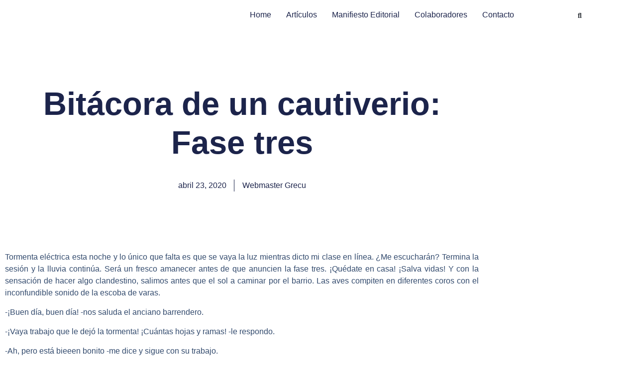

--- FILE ---
content_type: text/css
request_url: https://pasolibre.grecu.mx/wp-content/uploads/elementor/css/post-14230.css?ver=1768670548
body_size: 1491
content:
.elementor-14230 .elementor-element.elementor-element-70e93a8f > .elementor-container{max-width:972px;}.elementor-14230 .elementor-element.elementor-element-70e93a8f{margin-top:100px;margin-bottom:70px;}.pp-tooltip.pp-tooltip-{{ID}} .pp-tooltip-content{font-family:var( --e-global-typography-accent-font-family ), Sans-serif;font-size:var( --e-global-typography-accent-font-size );font-weight:var( --e-global-typography-accent-font-weight );text-transform:var( --e-global-typography-accent-text-transform );font-style:var( --e-global-typography-accent-font-style );text-decoration:var( --e-global-typography-accent-text-decoration );line-height:var( --e-global-typography-accent-line-height );letter-spacing:var( --e-global-typography-accent-letter-spacing );}.elementor-widget-theme-post-title .elementor-heading-title{font-family:var( --e-global-typography-primary-font-family ), Sans-serif;font-size:var( --e-global-typography-primary-font-size );font-weight:var( --e-global-typography-primary-font-weight );text-transform:var( --e-global-typography-primary-text-transform );font-style:var( --e-global-typography-primary-font-style );text-decoration:var( --e-global-typography-primary-text-decoration );line-height:var( --e-global-typography-primary-line-height );letter-spacing:var( --e-global-typography-primary-letter-spacing );color:var( --e-global-color-primary );}.elementor-14230 .elementor-element.elementor-element-66fd7970{text-align:center;}.elementor-widget-post-info .elementor-icon-list-item:not(:last-child):after{border-color:var( --e-global-color-text );}.elementor-widget-post-info .elementor-icon-list-icon i{color:var( --e-global-color-primary );}.elementor-widget-post-info .elementor-icon-list-icon svg{fill:var( --e-global-color-primary );}.elementor-widget-post-info .elementor-icon-list-text, .elementor-widget-post-info .elementor-icon-list-text a{color:var( --e-global-color-secondary );}.elementor-widget-post-info .elementor-icon-list-item{font-family:var( --e-global-typography-text-font-family ), Sans-serif;font-size:var( --e-global-typography-text-font-size );font-weight:var( --e-global-typography-text-font-weight );text-transform:var( --e-global-typography-text-text-transform );font-style:var( --e-global-typography-text-font-style );text-decoration:var( --e-global-typography-text-text-decoration );line-height:var( --e-global-typography-text-line-height );letter-spacing:var( --e-global-typography-text-letter-spacing );}.elementor-14230 .elementor-element.elementor-element-6d964bf2 > .elementor-widget-container{margin:015px 0px 0px 0px;}.elementor-14230 .elementor-element.elementor-element-6d964bf2 .elementor-icon-list-items:not(.elementor-inline-items) .elementor-icon-list-item:not(:last-child){padding-bottom:calc(31px/2);}.elementor-14230 .elementor-element.elementor-element-6d964bf2 .elementor-icon-list-items:not(.elementor-inline-items) .elementor-icon-list-item:not(:first-child){margin-top:calc(31px/2);}.elementor-14230 .elementor-element.elementor-element-6d964bf2 .elementor-icon-list-items.elementor-inline-items .elementor-icon-list-item{margin-right:calc(31px/2);margin-left:calc(31px/2);}.elementor-14230 .elementor-element.elementor-element-6d964bf2 .elementor-icon-list-items.elementor-inline-items{margin-right:calc(-31px/2);margin-left:calc(-31px/2);}body.rtl .elementor-14230 .elementor-element.elementor-element-6d964bf2 .elementor-icon-list-items.elementor-inline-items .elementor-icon-list-item:after{left:calc(-31px/2);}body:not(.rtl) .elementor-14230 .elementor-element.elementor-element-6d964bf2 .elementor-icon-list-items.elementor-inline-items .elementor-icon-list-item:after{right:calc(-31px/2);}.elementor-14230 .elementor-element.elementor-element-6d964bf2 .elementor-icon-list-item:not(:last-child):after{content:"";border-color:var( --e-global-color-primary );}.elementor-14230 .elementor-element.elementor-element-6d964bf2 .elementor-icon-list-items:not(.elementor-inline-items) .elementor-icon-list-item:not(:last-child):after{border-top-style:solid;border-top-width:1px;}.elementor-14230 .elementor-element.elementor-element-6d964bf2 .elementor-icon-list-items.elementor-inline-items .elementor-icon-list-item:not(:last-child):after{border-left-style:solid;}.elementor-14230 .elementor-element.elementor-element-6d964bf2 .elementor-inline-items .elementor-icon-list-item:not(:last-child):after{border-left-width:1px;}.elementor-14230 .elementor-element.elementor-element-6d964bf2 .elementor-icon-list-icon{width:14px;}.elementor-14230 .elementor-element.elementor-element-6d964bf2 .elementor-icon-list-icon i{font-size:14px;}.elementor-14230 .elementor-element.elementor-element-6d964bf2 .elementor-icon-list-icon svg{--e-icon-list-icon-size:14px;}.elementor-14230 .elementor-element.elementor-element-6d964bf2 .elementor-icon-list-text, .elementor-14230 .elementor-element.elementor-element-6d964bf2 .elementor-icon-list-text a{color:var( --e-global-color-primary );}.elementor-14230 .elementor-element.elementor-element-260631c > .elementor-container{max-width:972px;}.elementor-14230 .elementor-element.elementor-element-260631c{margin-top:0100px;margin-bottom:200px;}.elementor-widget-theme-post-excerpt .elementor-widget-container{font-family:var( --e-global-typography-text-font-family ), Sans-serif;font-size:var( --e-global-typography-text-font-size );font-weight:var( --e-global-typography-text-font-weight );text-transform:var( --e-global-typography-text-text-transform );font-style:var( --e-global-typography-text-font-style );text-decoration:var( --e-global-typography-text-text-decoration );line-height:var( --e-global-typography-text-line-height );letter-spacing:var( --e-global-typography-text-letter-spacing );color:var( --e-global-color-text );}.elementor-14230 .elementor-element.elementor-element-10837fd > .elementor-widget-container{margin:0px 0px 50px 0px;}.elementor-14230 .elementor-element.elementor-element-10837fd .elementor-widget-container{font-family:var( --e-global-typography-392b9e0-font-family ), Sans-serif;font-size:var( --e-global-typography-392b9e0-font-size );font-weight:var( --e-global-typography-392b9e0-font-weight );text-transform:var( --e-global-typography-392b9e0-text-transform );font-style:var( --e-global-typography-392b9e0-font-style );text-decoration:var( --e-global-typography-392b9e0-text-decoration );line-height:var( --e-global-typography-392b9e0-line-height );letter-spacing:var( --e-global-typography-392b9e0-letter-spacing );color:var( --e-global-color-primary );}.elementor-widget-theme-post-content{color:var( --e-global-color-text );font-family:var( --e-global-typography-text-font-family ), Sans-serif;font-size:var( --e-global-typography-text-font-size );font-weight:var( --e-global-typography-text-font-weight );text-transform:var( --e-global-typography-text-text-transform );font-style:var( --e-global-typography-text-font-style );text-decoration:var( --e-global-typography-text-text-decoration );line-height:var( --e-global-typography-text-line-height );letter-spacing:var( --e-global-typography-text-letter-spacing );}.elementor-14230 .elementor-element.elementor-element-718695da{text-align:justify;}.elementor-widget-post-navigation span.post-navigation__prev--label{color:var( --e-global-color-text );}.elementor-widget-post-navigation span.post-navigation__next--label{color:var( --e-global-color-text );}.elementor-widget-post-navigation span.post-navigation__prev--label, .elementor-widget-post-navigation span.post-navigation__next--label{font-family:var( --e-global-typography-secondary-font-family ), Sans-serif;font-size:var( --e-global-typography-secondary-font-size );font-weight:var( --e-global-typography-secondary-font-weight );text-transform:var( --e-global-typography-secondary-text-transform );font-style:var( --e-global-typography-secondary-font-style );text-decoration:var( --e-global-typography-secondary-text-decoration );letter-spacing:var( --e-global-typography-secondary-letter-spacing );}.elementor-widget-post-navigation span.post-navigation__prev--title, .elementor-widget-post-navigation span.post-navigation__next--title{color:var( --e-global-color-secondary );font-family:var( --e-global-typography-secondary-font-family ), Sans-serif;font-size:var( --e-global-typography-secondary-font-size );font-weight:var( --e-global-typography-secondary-font-weight );text-transform:var( --e-global-typography-secondary-text-transform );font-style:var( --e-global-typography-secondary-font-style );text-decoration:var( --e-global-typography-secondary-text-decoration );letter-spacing:var( --e-global-typography-secondary-letter-spacing );}.elementor-14230 .elementor-element.elementor-element-2122d623 > .elementor-widget-container{margin:6% 0% 3% 0%;padding:30px 0px 0px 0px;border-style:solid;border-width:1px 0px 0px 0px;border-color:var( --e-global-color-primary );}.elementor-14230 .elementor-element.elementor-element-2122d623 span.post-navigation__prev--label{color:var( --e-global-color-primary );}.elementor-14230 .elementor-element.elementor-element-2122d623 span.post-navigation__next--label{color:var( --e-global-color-primary );}.elementor-14230 .elementor-element.elementor-element-2122d623 span.post-navigation__prev--label:hover{color:var( --e-global-color-accent );}.elementor-14230 .elementor-element.elementor-element-2122d623 span.post-navigation__next--label:hover{color:var( --e-global-color-accent );}.elementor-14230 .elementor-element.elementor-element-2122d623 span.post-navigation__prev--label, .elementor-14230 .elementor-element.elementor-element-2122d623 span.post-navigation__next--label{font-family:var( --e-global-typography-92bce3b-font-family ), Sans-serif;font-size:var( --e-global-typography-92bce3b-font-size );font-weight:var( --e-global-typography-92bce3b-font-weight );text-transform:var( --e-global-typography-92bce3b-text-transform );font-style:var( --e-global-typography-92bce3b-font-style );text-decoration:var( --e-global-typography-92bce3b-text-decoration );letter-spacing:var( --e-global-typography-92bce3b-letter-spacing );}.elementor-14230 .elementor-element.elementor-element-841fd67 > .elementor-container > .elementor-column > .elementor-widget-wrap{align-content:center;align-items:center;}.elementor-14230 .elementor-element.elementor-element-36d91087 > .elementor-element-populated{padding:0% 2% 0% 0%;}.elementor-widget-heading .elementor-heading-title{font-family:var( --e-global-typography-primary-font-family ), Sans-serif;font-size:var( --e-global-typography-primary-font-size );font-weight:var( --e-global-typography-primary-font-weight );text-transform:var( --e-global-typography-primary-text-transform );font-style:var( --e-global-typography-primary-font-style );text-decoration:var( --e-global-typography-primary-text-decoration );line-height:var( --e-global-typography-primary-line-height );letter-spacing:var( --e-global-typography-primary-letter-spacing );color:var( --e-global-color-primary );}.elementor-14230 .elementor-element.elementor-element-4dc206d7 .elementor-heading-title{font-family:var( --e-global-typography-text-font-family ), Sans-serif;font-size:var( --e-global-typography-text-font-size );font-weight:var( --e-global-typography-text-font-weight );text-transform:var( --e-global-typography-text-text-transform );font-style:var( --e-global-typography-text-font-style );text-decoration:var( --e-global-typography-text-text-decoration );line-height:var( --e-global-typography-text-line-height );letter-spacing:var( --e-global-typography-text-letter-spacing );color:var( --e-global-color-text );}.elementor-14230 .elementor-element.elementor-element-7eedba84{--grid-side-margin:22px;--grid-column-gap:22px;--grid-row-gap:10px;--grid-bottom-margin:10px;--e-share-buttons-primary-color:var( --e-global-color-86b4fcd );--e-share-buttons-secondary-color:var( --e-global-color-accent );}.elementor-14230 .elementor-element.elementor-element-7eedba84 .elementor-share-btn{font-size:calc(0.5px * 10);}.elementor-14230 .elementor-element.elementor-element-7eedba84 .elementor-share-btn__icon{--e-share-buttons-icon-size:22px;}.elementor-14230 .elementor-element.elementor-element-7eedba84 .elementor-share-btn:hover{--e-share-buttons-secondary-color:var( --e-global-color-14ef391 );}.elementor-14230 .elementor-element.elementor-element-5fa0c621 > .elementor-container{max-width:972px;}.elementor-14230 .elementor-element.elementor-element-5fa0c621{margin-top:200px;margin-bottom:200px;}.elementor-14230 .elementor-element.elementor-element-2078df1e > .elementor-widget-container{margin:0px 0px 100px 0px;}.elementor-14230 .elementor-element.elementor-element-2078df1e{text-align:center;}.elementor-widget-posts .elementor-button{background-color:var( --e-global-color-accent );font-family:var( --e-global-typography-accent-font-family ), Sans-serif;font-size:var( --e-global-typography-accent-font-size );font-weight:var( --e-global-typography-accent-font-weight );text-transform:var( --e-global-typography-accent-text-transform );font-style:var( --e-global-typography-accent-font-style );text-decoration:var( --e-global-typography-accent-text-decoration );line-height:var( --e-global-typography-accent-line-height );letter-spacing:var( --e-global-typography-accent-letter-spacing );}.elementor-widget-posts .elementor-post__title, .elementor-widget-posts .elementor-post__title a{color:var( --e-global-color-secondary );font-family:var( --e-global-typography-primary-font-family ), Sans-serif;font-size:var( --e-global-typography-primary-font-size );font-weight:var( --e-global-typography-primary-font-weight );text-transform:var( --e-global-typography-primary-text-transform );font-style:var( --e-global-typography-primary-font-style );text-decoration:var( --e-global-typography-primary-text-decoration );line-height:var( --e-global-typography-primary-line-height );letter-spacing:var( --e-global-typography-primary-letter-spacing );}.elementor-widget-posts .elementor-post__meta-data{font-family:var( --e-global-typography-secondary-font-family ), Sans-serif;font-size:var( --e-global-typography-secondary-font-size );font-weight:var( --e-global-typography-secondary-font-weight );text-transform:var( --e-global-typography-secondary-text-transform );font-style:var( --e-global-typography-secondary-font-style );text-decoration:var( --e-global-typography-secondary-text-decoration );line-height:var( --e-global-typography-secondary-line-height );letter-spacing:var( --e-global-typography-secondary-letter-spacing );}.elementor-widget-posts .elementor-post__excerpt p{font-family:var( --e-global-typography-text-font-family ), Sans-serif;font-size:var( --e-global-typography-text-font-size );font-weight:var( --e-global-typography-text-font-weight );text-transform:var( --e-global-typography-text-text-transform );font-style:var( --e-global-typography-text-font-style );text-decoration:var( --e-global-typography-text-text-decoration );line-height:var( --e-global-typography-text-line-height );letter-spacing:var( --e-global-typography-text-letter-spacing );}.elementor-widget-posts .elementor-post__read-more{color:var( --e-global-color-accent );}.elementor-widget-posts a.elementor-post__read-more{font-family:var( --e-global-typography-accent-font-family ), Sans-serif;font-size:var( --e-global-typography-accent-font-size );font-weight:var( --e-global-typography-accent-font-weight );text-transform:var( --e-global-typography-accent-text-transform );font-style:var( --e-global-typography-accent-font-style );text-decoration:var( --e-global-typography-accent-text-decoration );line-height:var( --e-global-typography-accent-line-height );letter-spacing:var( --e-global-typography-accent-letter-spacing );}.elementor-widget-posts .elementor-post__card .elementor-post__badge{background-color:var( --e-global-color-accent );font-family:var( --e-global-typography-accent-font-family ), Sans-serif;font-weight:var( --e-global-typography-accent-font-weight );text-transform:var( --e-global-typography-accent-text-transform );font-style:var( --e-global-typography-accent-font-style );text-decoration:var( --e-global-typography-accent-text-decoration );line-height:var( --e-global-typography-accent-line-height );letter-spacing:var( --e-global-typography-accent-letter-spacing );}.elementor-widget-posts .elementor-pagination{font-family:var( --e-global-typography-secondary-font-family ), Sans-serif;font-size:var( --e-global-typography-secondary-font-size );font-weight:var( --e-global-typography-secondary-font-weight );text-transform:var( --e-global-typography-secondary-text-transform );font-style:var( --e-global-typography-secondary-font-style );text-decoration:var( --e-global-typography-secondary-text-decoration );line-height:var( --e-global-typography-secondary-line-height );letter-spacing:var( --e-global-typography-secondary-letter-spacing );}.elementor-widget-posts .e-load-more-message{font-family:var( --e-global-typography-secondary-font-family ), Sans-serif;font-size:var( --e-global-typography-secondary-font-size );font-weight:var( --e-global-typography-secondary-font-weight );text-transform:var( --e-global-typography-secondary-text-transform );font-style:var( --e-global-typography-secondary-font-style );text-decoration:var( --e-global-typography-secondary-text-decoration );line-height:var( --e-global-typography-secondary-line-height );letter-spacing:var( --e-global-typography-secondary-letter-spacing );}.elementor-14230 .elementor-element.elementor-element-3b6e4810{--grid-row-gap:80px;--grid-column-gap:60px;}.elementor-14230 .elementor-element.elementor-element-3b6e4810 .elementor-posts-container .elementor-post__thumbnail{padding-bottom:calc( 0.8 * 100% );}.elementor-14230 .elementor-element.elementor-element-3b6e4810:after{content:"0.8";}.elementor-14230 .elementor-element.elementor-element-3b6e4810 .elementor-post__thumbnail__link{width:100%;}.elementor-14230 .elementor-element.elementor-element-3b6e4810 .elementor-post__meta-data span + span:before{content:"•";}.elementor-14230 .elementor-element.elementor-element-3b6e4810 .elementor-post__card{border-width:0px;}.elementor-14230 .elementor-element.elementor-element-3b6e4810 .elementor-post__text{padding:0 0px;margin-top:20px;}.elementor-14230 .elementor-element.elementor-element-3b6e4810 .elementor-post__meta-data{padding:10px 0px;}.elementor-14230 .elementor-element.elementor-element-3b6e4810 .elementor-post__avatar{padding-right:0px;padding-left:0px;}.elementor-14230 .elementor-element.elementor-element-3b6e4810 .elementor-post__title, .elementor-14230 .elementor-element.elementor-element-3b6e4810 .elementor-post__title a{color:var( --e-global-color-primary );font-family:var( --e-global-typography-392b9e0-font-family ), Sans-serif;font-size:var( --e-global-typography-392b9e0-font-size );font-weight:var( --e-global-typography-392b9e0-font-weight );text-transform:var( --e-global-typography-392b9e0-text-transform );font-style:var( --e-global-typography-392b9e0-font-style );text-decoration:var( --e-global-typography-392b9e0-text-decoration );line-height:var( --e-global-typography-392b9e0-line-height );letter-spacing:var( --e-global-typography-392b9e0-letter-spacing );}.elementor-14230 .elementor-element.elementor-element-3b6e4810 .elementor-post__title{margin-bottom:8px;}.elementor-14230 .elementor-element.elementor-element-3b6e4810 a.elementor-post__read-more{font-family:var( --e-global-typography-92bce3b-font-family ), Sans-serif;font-size:var( --e-global-typography-92bce3b-font-size );font-weight:var( --e-global-typography-92bce3b-font-weight );text-transform:var( --e-global-typography-92bce3b-text-transform );font-style:var( --e-global-typography-92bce3b-font-style );text-decoration:var( --e-global-typography-92bce3b-text-decoration );line-height:var( --e-global-typography-92bce3b-line-height );letter-spacing:var( --e-global-typography-92bce3b-letter-spacing );}@media(max-width:1024px){.elementor-14230 .elementor-element.elementor-element-70e93a8f > .elementor-container{max-width:650px;}.pp-tooltip.pp-tooltip-{{ID}} .pp-tooltip-content{font-size:var( --e-global-typography-accent-font-size );line-height:var( --e-global-typography-accent-line-height );letter-spacing:var( --e-global-typography-accent-letter-spacing );}.elementor-widget-theme-post-title .elementor-heading-title{font-size:var( --e-global-typography-primary-font-size );line-height:var( --e-global-typography-primary-line-height );letter-spacing:var( --e-global-typography-primary-letter-spacing );}.elementor-widget-post-info .elementor-icon-list-item{font-size:var( --e-global-typography-text-font-size );line-height:var( --e-global-typography-text-line-height );letter-spacing:var( --e-global-typography-text-letter-spacing );}.elementor-14230 .elementor-element.elementor-element-260631c > .elementor-container{max-width:650px;}.elementor-widget-theme-post-excerpt .elementor-widget-container{font-size:var( --e-global-typography-text-font-size );line-height:var( --e-global-typography-text-line-height );letter-spacing:var( --e-global-typography-text-letter-spacing );}.elementor-14230 .elementor-element.elementor-element-10837fd .elementor-widget-container{font-size:var( --e-global-typography-392b9e0-font-size );line-height:var( --e-global-typography-392b9e0-line-height );letter-spacing:var( --e-global-typography-392b9e0-letter-spacing );}.elementor-widget-theme-post-content{font-size:var( --e-global-typography-text-font-size );line-height:var( --e-global-typography-text-line-height );letter-spacing:var( --e-global-typography-text-letter-spacing );}.elementor-widget-post-navigation span.post-navigation__prev--label, .elementor-widget-post-navigation span.post-navigation__next--label{font-size:var( --e-global-typography-secondary-font-size );letter-spacing:var( --e-global-typography-secondary-letter-spacing );}.elementor-widget-post-navigation span.post-navigation__prev--title, .elementor-widget-post-navigation span.post-navigation__next--title{font-size:var( --e-global-typography-secondary-font-size );letter-spacing:var( --e-global-typography-secondary-letter-spacing );}.elementor-14230 .elementor-element.elementor-element-2122d623 span.post-navigation__prev--label, .elementor-14230 .elementor-element.elementor-element-2122d623 span.post-navigation__next--label{font-size:var( --e-global-typography-92bce3b-font-size );letter-spacing:var( --e-global-typography-92bce3b-letter-spacing );}.elementor-widget-heading .elementor-heading-title{font-size:var( --e-global-typography-primary-font-size );line-height:var( --e-global-typography-primary-line-height );letter-spacing:var( --e-global-typography-primary-letter-spacing );}.elementor-14230 .elementor-element.elementor-element-4dc206d7 .elementor-heading-title{font-size:var( --e-global-typography-text-font-size );line-height:var( --e-global-typography-text-line-height );letter-spacing:var( --e-global-typography-text-letter-spacing );} .elementor-14230 .elementor-element.elementor-element-7eedba84{--grid-side-margin:16px;--grid-column-gap:16px;--grid-row-gap:10px;--grid-bottom-margin:10px;}.elementor-14230 .elementor-element.elementor-element-5fa0c621 > .elementor-container{max-width:650px;}.elementor-widget-posts .elementor-post__title, .elementor-widget-posts .elementor-post__title a{font-size:var( --e-global-typography-primary-font-size );line-height:var( --e-global-typography-primary-line-height );letter-spacing:var( --e-global-typography-primary-letter-spacing );}.elementor-widget-posts .elementor-post__meta-data{font-size:var( --e-global-typography-secondary-font-size );line-height:var( --e-global-typography-secondary-line-height );letter-spacing:var( --e-global-typography-secondary-letter-spacing );}.elementor-widget-posts .elementor-post__excerpt p{font-size:var( --e-global-typography-text-font-size );line-height:var( --e-global-typography-text-line-height );letter-spacing:var( --e-global-typography-text-letter-spacing );}.elementor-widget-posts a.elementor-post__read-more{font-size:var( --e-global-typography-accent-font-size );line-height:var( --e-global-typography-accent-line-height );letter-spacing:var( --e-global-typography-accent-letter-spacing );}.elementor-widget-posts .elementor-post__card .elementor-post__badge{line-height:var( --e-global-typography-accent-line-height );letter-spacing:var( --e-global-typography-accent-letter-spacing );}.elementor-widget-posts .elementor-pagination{font-size:var( --e-global-typography-secondary-font-size );line-height:var( --e-global-typography-secondary-line-height );letter-spacing:var( --e-global-typography-secondary-letter-spacing );}.elementor-widget-posts .elementor-button{font-size:var( --e-global-typography-accent-font-size );line-height:var( --e-global-typography-accent-line-height );letter-spacing:var( --e-global-typography-accent-letter-spacing );}.elementor-widget-posts .e-load-more-message{font-size:var( --e-global-typography-secondary-font-size );line-height:var( --e-global-typography-secondary-line-height );letter-spacing:var( --e-global-typography-secondary-letter-spacing );}.elementor-14230 .elementor-element.elementor-element-3b6e4810{--grid-row-gap:71px;}.elementor-14230 .elementor-element.elementor-element-3b6e4810 .elementor-post__title, .elementor-14230 .elementor-element.elementor-element-3b6e4810 .elementor-post__title a{font-size:var( --e-global-typography-392b9e0-font-size );line-height:var( --e-global-typography-392b9e0-line-height );letter-spacing:var( --e-global-typography-392b9e0-letter-spacing );}.elementor-14230 .elementor-element.elementor-element-3b6e4810 a.elementor-post__read-more{font-size:var( --e-global-typography-92bce3b-font-size );line-height:var( --e-global-typography-92bce3b-line-height );letter-spacing:var( --e-global-typography-92bce3b-letter-spacing );}}@media(max-width:767px){.elementor-14230 .elementor-element.elementor-element-70e93a8f{margin-top:50px;margin-bottom:30px;}.pp-tooltip.pp-tooltip-{{ID}} .pp-tooltip-content{font-size:var( --e-global-typography-accent-font-size );line-height:var( --e-global-typography-accent-line-height );letter-spacing:var( --e-global-typography-accent-letter-spacing );}.elementor-widget-theme-post-title .elementor-heading-title{font-size:var( --e-global-typography-primary-font-size );line-height:var( --e-global-typography-primary-line-height );letter-spacing:var( --e-global-typography-primary-letter-spacing );}.elementor-widget-post-info .elementor-icon-list-item{font-size:var( --e-global-typography-text-font-size );line-height:var( --e-global-typography-text-line-height );letter-spacing:var( --e-global-typography-text-letter-spacing );}.elementor-14230 .elementor-element.elementor-element-260631c{margin-top:50px;margin-bottom:70px;padding:0% 2% 0% 2%;}.elementor-widget-theme-post-excerpt .elementor-widget-container{font-size:var( --e-global-typography-text-font-size );line-height:var( --e-global-typography-text-line-height );letter-spacing:var( --e-global-typography-text-letter-spacing );}.elementor-14230 .elementor-element.elementor-element-10837fd .elementor-widget-container{font-size:var( --e-global-typography-392b9e0-font-size );line-height:var( --e-global-typography-392b9e0-line-height );letter-spacing:var( --e-global-typography-392b9e0-letter-spacing );}.elementor-widget-theme-post-content{font-size:var( --e-global-typography-text-font-size );line-height:var( --e-global-typography-text-line-height );letter-spacing:var( --e-global-typography-text-letter-spacing );}.elementor-14230 .elementor-element.elementor-element-718695da{text-align:justify;}.elementor-widget-post-navigation span.post-navigation__prev--label, .elementor-widget-post-navigation span.post-navigation__next--label{font-size:var( --e-global-typography-secondary-font-size );letter-spacing:var( --e-global-typography-secondary-letter-spacing );}.elementor-widget-post-navigation span.post-navigation__prev--title, .elementor-widget-post-navigation span.post-navigation__next--title{font-size:var( --e-global-typography-secondary-font-size );letter-spacing:var( --e-global-typography-secondary-letter-spacing );}.elementor-14230 .elementor-element.elementor-element-2122d623 span.post-navigation__prev--label, .elementor-14230 .elementor-element.elementor-element-2122d623 span.post-navigation__next--label{font-size:var( --e-global-typography-92bce3b-font-size );letter-spacing:var( --e-global-typography-92bce3b-letter-spacing );}.elementor-14230 .elementor-element.elementor-element-36d91087{width:35%;}.elementor-widget-heading .elementor-heading-title{font-size:var( --e-global-typography-primary-font-size );line-height:var( --e-global-typography-primary-line-height );letter-spacing:var( --e-global-typography-primary-letter-spacing );}.elementor-14230 .elementor-element.elementor-element-4dc206d7 .elementor-heading-title{font-size:var( --e-global-typography-text-font-size );line-height:var( --e-global-typography-text-line-height );letter-spacing:var( --e-global-typography-text-letter-spacing );}.elementor-14230 .elementor-element.elementor-element-12308f21{width:65%;} .elementor-14230 .elementor-element.elementor-element-7eedba84{--grid-side-margin:16px;--grid-column-gap:16px;--grid-row-gap:10px;--grid-bottom-margin:10px;}.elementor-14230 .elementor-element.elementor-element-7eedba84{--grid-side-margin:16px;--grid-column-gap:16px;--grid-row-gap:16px;}.elementor-14230 .elementor-element.elementor-element-7eedba84 .elementor-share-btn__icon{--e-share-buttons-icon-size:18px;}.elementor-14230 .elementor-element.elementor-element-5fa0c621{margin-top:0px;margin-bottom:100px;}.elementor-14230 .elementor-element.elementor-element-2078df1e > .elementor-widget-container{margin:0px 0px 50px 0px;}.elementor-widget-posts .elementor-post__title, .elementor-widget-posts .elementor-post__title a{font-size:var( --e-global-typography-primary-font-size );line-height:var( --e-global-typography-primary-line-height );letter-spacing:var( --e-global-typography-primary-letter-spacing );}.elementor-widget-posts .elementor-post__meta-data{font-size:var( --e-global-typography-secondary-font-size );line-height:var( --e-global-typography-secondary-line-height );letter-spacing:var( --e-global-typography-secondary-letter-spacing );}.elementor-widget-posts .elementor-post__excerpt p{font-size:var( --e-global-typography-text-font-size );line-height:var( --e-global-typography-text-line-height );letter-spacing:var( --e-global-typography-text-letter-spacing );}.elementor-widget-posts a.elementor-post__read-more{font-size:var( --e-global-typography-accent-font-size );line-height:var( --e-global-typography-accent-line-height );letter-spacing:var( --e-global-typography-accent-letter-spacing );}.elementor-widget-posts .elementor-post__card .elementor-post__badge{line-height:var( --e-global-typography-accent-line-height );letter-spacing:var( --e-global-typography-accent-letter-spacing );}.elementor-widget-posts .elementor-pagination{font-size:var( --e-global-typography-secondary-font-size );line-height:var( --e-global-typography-secondary-line-height );letter-spacing:var( --e-global-typography-secondary-letter-spacing );}.elementor-widget-posts .elementor-button{font-size:var( --e-global-typography-accent-font-size );line-height:var( --e-global-typography-accent-line-height );letter-spacing:var( --e-global-typography-accent-letter-spacing );}.elementor-widget-posts .e-load-more-message{font-size:var( --e-global-typography-secondary-font-size );line-height:var( --e-global-typography-secondary-line-height );letter-spacing:var( --e-global-typography-secondary-letter-spacing );}.elementor-14230 .elementor-element.elementor-element-3b6e4810{--grid-row-gap:30px;--grid-column-gap:30px;}.elementor-14230 .elementor-element.elementor-element-3b6e4810 .elementor-posts-container .elementor-post__thumbnail{padding-bottom:calc( 0.5 * 100% );}.elementor-14230 .elementor-element.elementor-element-3b6e4810:after{content:"0.5";}.elementor-14230 .elementor-element.elementor-element-3b6e4810 .elementor-post__thumbnail__link{width:100%;}.elementor-14230 .elementor-element.elementor-element-3b6e4810 .elementor-post__title, .elementor-14230 .elementor-element.elementor-element-3b6e4810 .elementor-post__title a{font-size:var( --e-global-typography-392b9e0-font-size );line-height:var( --e-global-typography-392b9e0-line-height );letter-spacing:var( --e-global-typography-392b9e0-letter-spacing );}.elementor-14230 .elementor-element.elementor-element-3b6e4810 .elementor-post__title{margin-bottom:9px;}.elementor-14230 .elementor-element.elementor-element-3b6e4810 a.elementor-post__read-more{font-size:var( --e-global-typography-92bce3b-font-size );line-height:var( --e-global-typography-92bce3b-line-height );letter-spacing:var( --e-global-typography-92bce3b-letter-spacing );}}@media(min-width:768px){.elementor-14230 .elementor-element.elementor-element-36d91087{width:14%;}.elementor-14230 .elementor-element.elementor-element-12308f21{width:86%;}}@media(max-width:1024px) and (min-width:768px){.elementor-14230 .elementor-element.elementor-element-36d91087{width:17%;}.elementor-14230 .elementor-element.elementor-element-12308f21{width:83%;}}